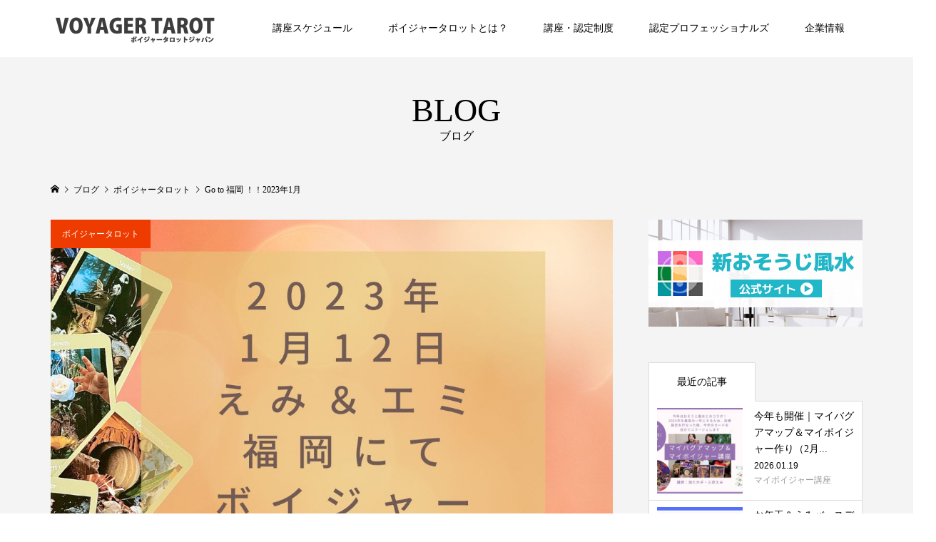

--- FILE ---
content_type: text/html; charset=UTF-8
request_url: https://voyagertarotjapan.com/birthday/
body_size: 13433
content:
<!DOCTYPE html>
<html lang="ja">
<head prefix="og: http://ogp.me/ns# fb: http://ogp.me/ns/fb#">
<meta charset="UTF-8">
<meta name="description" content="こんにちは、三好えみです。&amp;nbsp;&amp;nbsp;&amp;nbsp;&amp;nbsp;&amp;nbsp;◎来年のワクワク2023年、1月11日の誕生日は福岡で迎えます。">
<meta name="viewport" content="width=device-width">
<meta property="og:type" content="article" />
<meta property="og:url" content="https://voyagertarotjapan.com/birthday/">
<meta property="og:title" content="Go to 福岡 ！！2023年1月　" />
<meta property="og:description" content="こんにちは、三好えみです。&amp;nbsp;&amp;nbsp;&amp;nbsp;&amp;nbsp;&amp;nbsp;◎来年のワクワク2023年、1月11日の誕生日は福岡で迎えます。" />
<meta property="og:site_name" content="ボイジャータロットジャパン│VOYAGER TAROT JAPAN" />
<meta property="og:image" content='https://voyagertarotjapan.com/wp-content/uploads/2022/12/福岡-（正方形）.jpg'>
<meta property="og:image:secure_url" content="https://voyagertarotjapan.com/wp-content/uploads/2022/12/福岡-（正方形）.jpg" />
<meta property="og:image:width" content="1080" />
<meta property="og:image:height" content="1080" />
<meta property="fb:app_id" content="5504045362970421">
<meta name="twitter:card" content="summary" />
<meta name="twitter:title" content="Go to 福岡 ！！2023年1月　" />
<meta name="twitter:description" content="こんにちは、三好えみです。&amp;nbsp;&amp;nbsp;&amp;nbsp;&amp;nbsp;&amp;nbsp;◎来年のワクワク2023年、1月11日の誕生日は福岡で迎えます。" />
<meta name="twitter:image:src" content='https://voyagertarotjapan.com/wp-content/uploads/2022/12/福岡-（正方形）-300x300.jpg' />
<title>Go to 福岡 ！！2023年1月　 &#8211; ボイジャータロットジャパン│VOYAGER TAROT JAPAN</title>
<meta name='robots' content='max-image-preview:large' />
<link rel='dns-prefetch' href='//webfonts.xserver.jp' />
<link rel='dns-prefetch' href='//s.w.org' />
<link rel="alternate" type="application/rss+xml" title="ボイジャータロットジャパン│VOYAGER TAROT JAPAN &raquo; Go to 福岡 ！！2023年1月　 のコメントのフィード" href="https://voyagertarotjapan.com/birthday/feed/" />
<link rel='stylesheet' id='sbi_styles-css'  href='https://voyagertarotjapan.com/wp-content/plugins/instagram-feed/css/sbi-styles.min.css?ver=6.6.1' type='text/css' media='all' />
<link rel='stylesheet' id='wp-block-library-css'  href='https://voyagertarotjapan.com/wp-includes/css/dist/block-library/style.min.css?ver=5.8.12' type='text/css' media='all' />
<link rel='stylesheet' id='contact-form-7-css'  href='https://voyagertarotjapan.com/wp-content/plugins/contact-form-7/includes/css/styles.css?ver=5.3' type='text/css' media='all' />
<link rel='stylesheet' id='famous-style-css'  href='https://voyagertarotjapan.com/wp-content/themes/famous_tcd064/style.css?ver=1.4' type='text/css' media='all' />
<link rel='stylesheet' id='famous-slick-css'  href='https://voyagertarotjapan.com/wp-content/themes/famous_tcd064/css/slick.min.css?ver=5.8.12' type='text/css' media='all' />
<script type='text/javascript' src='https://voyagertarotjapan.com/wp-includes/js/jquery/jquery.min.js?ver=3.6.0' id='jquery-core-js'></script>
<script type='text/javascript' src='https://voyagertarotjapan.com/wp-includes/js/jquery/jquery-migrate.min.js?ver=3.3.2' id='jquery-migrate-js'></script>
<script type='text/javascript' src='//webfonts.xserver.jp/js/xserver.js?ver=1.2.4' id='typesquare_std-js'></script>
<link rel="https://api.w.org/" href="https://voyagertarotjapan.com/wp-json/" /><link rel="alternate" type="application/json" href="https://voyagertarotjapan.com/wp-json/wp/v2/posts/4028" /><link rel="EditURI" type="application/rsd+xml" title="RSD" href="https://voyagertarotjapan.com/xmlrpc.php?rsd" />
<link rel="wlwmanifest" type="application/wlwmanifest+xml" href="https://voyagertarotjapan.com/wp-includes/wlwmanifest.xml" /> 
<meta name="generator" content="WordPress 5.8.12" />
<link rel="canonical" href="https://voyagertarotjapan.com/birthday/" />
<link rel='shortlink' href='https://voyagertarotjapan.com/?p=4028' />
<link rel="alternate" type="application/json+oembed" href="https://voyagertarotjapan.com/wp-json/oembed/1.0/embed?url=https%3A%2F%2Fvoyagertarotjapan.com%2Fbirthday%2F" />
<link rel="alternate" type="text/xml+oembed" href="https://voyagertarotjapan.com/wp-json/oembed/1.0/embed?url=https%3A%2F%2Fvoyagertarotjapan.com%2Fbirthday%2F&#038;format=xml" />
<link rel="apple-touch-icon" sizes="180x180" href="/wp-content/uploads/fbrfg/apple-touch-icon.png">
<link rel="icon" type="image/png" sizes="32x32" href="/wp-content/uploads/fbrfg/favicon-32x32.png">
<link rel="icon" type="image/png" sizes="16x16" href="/wp-content/uploads/fbrfg/favicon-16x16.png">
<link rel="manifest" href="/wp-content/uploads/fbrfg/site.webmanifest">
<link rel="mask-icon" href="/wp-content/uploads/fbrfg/safari-pinned-tab.svg" color="#5bbad5">
<link rel="shortcut icon" href="/wp-content/uploads/fbrfg/favicon.ico">
<meta name="msapplication-TileColor" content="#da532c">
<meta name="msapplication-config" content="/wp-content/uploads/fbrfg/browserconfig.xml">
<meta name="theme-color" content="#ffffff"><!-- Analytics by WP Statistics v13.2.15 - https://wp-statistics.com/ -->
<style>
.p-button:hover, .p-category-item:hover, .p-entry-works__pager .p-pager__item a:hover, .c-comment__form-submit:hover, c-comment__password-protected, .c-pw__btn--register, .c-pw__btn { background-color: #000000; }
.c-comment__tab-item.is-active a, .c-comment__tab-item a:hover, .c-comment__tab-item.is-active p { background-color: #000000; border-color: #000000; }
.c-comment__tab-item.is-active a:after, .c-comment__tab-item.is-active p:after { border-top-color: #000000; }
.p-breadcrumb__item a:hover, .p-social-nav a:hover, .p-gallery-modal__button:hover, .p-modal-cta__close:hover, .p-index-archive__item-category:hover, .p-widget-categories .toggle-children:hover, .p-widget .searchform #searchsubmit:hover, .p-widget-search .p-widget-search__submit:hover, .slick-arrow:hover { color: #ee3c00; }
.p-button, .p-pagetop a, .p-category-item, .p-page-links > span, .p-pager__item .current, .p-page-links a:hover, .p-pager__item a:hover, .p-works-gallery__filter-item.is-active span, .slick-dots li.slick-active button, .slick-dots li:hover button { background-color: #ee3c00; }
.p-headline, .p-widget__title { border-color: #ee3c00; }
a:hover, .p-entry__body a:hover, .p-author__box a:hover, a:hover .p-article__title, .p-entry-nav a:hover, .p-works-gallery__filter-item:hover span, .p-entry__body .pb_simple_table a:hover { color: #999999; }
.p-pagetop a:hover { background-color: #999999; }
.p-entry__body a { color: #ee3c00; }
body, input, textarea { font-family: "Times New Roman", "游明朝", "Yu Mincho", "游明朝体", "YuMincho", "ヒラギノ明朝 Pro W3", "Hiragino Mincho Pro", "HiraMinProN-W3", "HGS明朝E", "ＭＳ Ｐ明朝", "MS PMincho", serif; }
.p-logo, .p-page-header__title, .p-entry-works__title, .p-modal-cta__catch, .p-header-content__catch, .p-header-content__desc, .p-cb__item-headline, .p-index-about__image-label {
font-family: "Times New Roman", "游明朝", "Yu Mincho", "游明朝体", "YuMincho", "ヒラギノ明朝 Pro W3", "Hiragino Mincho Pro", "HiraMinProN-W3", "HGS明朝E", "ＭＳ Ｐ明朝", "MS PMincho", serif;
font-weight: 500;
}
.c-load--type1 { border: 3px solid rgba(153, 153, 153, 0.2); border-top-color: #000000; }
.p-hover-effect--type1:hover img { -webkit-transform: scale(1.2) rotate(2deg); -moz-transform: scale(1.2) rotate(2deg); -ms-transform: scale(1.2) rotate(2deg); transform: scale(1.2) rotate(2deg); }
.p-hover-effect--type2 img { margin-left: -8px; }
.p-hover-effect--type2:hover img { margin-left: 8px; }
.p-hover-effect--type2:hover .p-hover-effect__image { background: #000000; }
.p-hover-effect--type2:hover img { opacity: 0.5 }
.p-hover-effect--type3:hover .p-hover-effect__image { background: #000000; }
.p-hover-effect--type3:hover img { opacity: 0.5; }
.p-entry__title { font-size: 30px; }
.p-entry__title, .p-article-post__title { color: #000000; }
.p-entry__body { font-size: 16px; }
.p-entry__body, .p-entry__body .pb_simple_table a { color: #000000; }
.p-entry-information__title { font-size: 30px; }
.p-entry-information__title, .p-article-information__title { color: #000000; }
.p-entry-information__body, .p-entry-information__body .pb_simple_table a { color: #000000; font-size: 16px; }
.p-entry-works__title { color: #000000; font-size: 40px; }
.p-entry-works__body { color: #000000; font-size: 14px; }
.p-gallery-modal__overlay { background: rgba(0, 0, 0, 0.5); }
.p-article-voice__title { color: #000000; font-size: 16px; }
.p-entry-voice__body { color: #000000; font-size: 14px; }
.l-header__bar { background: rgba(255, 255, 255, 1); }
body.l-header__fix .is-header-fixed .l-header__bar { background: rgba(255, 255, 255, 1); }
.p-header__logo--text { font-size: 30px; }
.p-footer__logo--text { font-size: 30px; }
.l-header a, .p-global-nav a { color: #000000; }
.p-global-nav .sub-menu { background-color: #000000; }
.p-global-nav .sub-menu a { color: #ffffff; }
.p-global-nav .sub-menu a:hover, .p-global-nav .sub-menu .current-menu-item > a { background-color: #ee3c00; color: #ffffff; }
.p-footer-info, .p-footer__logo--text a { color: #ffffff; }
.p-footer-info.has-bg-image::after { background-color: rgba(10,10,10, 0.3); }
.p-footer-info__desc { font-size: 14px; }
.p-footer-info .p-social-nav a { color: #000000; }
.p-footer-info .p-social-nav a:hover { color: #ee3c00; }
.p-footer-nav__container { background-color: #ffffff; }
.p-footer-nav, .p-footer-nav li a { color: #0a0a0a; }
.p-footer-nav li a:hover { color: #666666; }
.p-copyright { background-color: #ffffff; color: #848484; }
@media (min-width: 1200px) {
	.p-global-nav a:hover, .p-global-nav > li:hover > a, .p-global-nav > li.current-menu-item > a, .p-global-nav > li.is-active > a { color: #ee3c00; }
}
@media only screen and (max-width: 1199px) {
	.l-header__bar { background-color: rgba(255, 255, 255, 1); }
	.p-header__logo--text { font-size: 24px; }
	.p-global-nav { background-color: rgba(0,0,0, 1); }
	.p-global-nav a { color: #ffffff; }
	.p-global-nav a:hover, .p-global-nav .current-menu-item > a { background-color: rgba(238,60,0, 1); color: #ffffff; }
}
@media only screen and (max-width: 991px) {
	.p-footer__logo--text { font-size: 24px; }
	.p-footer-info__desc { font-size: 14px; }
	.p-entry__title { font-size: 18px; }
	.p-entry__body { font-size: 14px; }
	.p-entry-information__title { font-size: 18px; }
	.p-entry-information__body { font-size: 14px; }
	.p-entry-works__title { font-size: 34px; }
	.p-entry-works__body { font-size: 14px; }
	.p-article-voice__title { font-size: 16px; }
	.p-entry-voice__body { font-size: 14px; }
}
#cb_2 .l-inner {
width: 100% !important;
max-width: 95% !important;
}
#cb_3 .l-inner {
width: 1400px !important;
max-width: 95% !important;
}
#cb_4 .l-inner {
width: 100% !important;
max-width: 95% !important;
}

.p-page-header__image .p-page-header__overlay {
    min-height: 20%;
    width: 100%;
}
.p-page-header__image {
    margin-bottom: 10px;
}

.p-cb__item.has-bg {
    padding-bottom: 20px;
    padding-top: 20px;
}

/* --------------------------------------------------
   赤い左線＋薄ピンク背景の強調ボックス（例：注意・強調など）
-------------------------------------------------- */
.highlight-box {
  border-left: 5px solid #B31942 !important; /* 赤い左線 */
  background-color: #fdf2f2 !important;       /* 背景色：薄ピンク */
  padding: 16px !important;                  /* 内側の余白 */
  margin: 20px 0 !important;                 /* 上下の余白 */
  border-radius: 8px !important;             /* 角を丸く */
  font-size: 1.1em !important;               /* フォントを少し大きく */
  font-weight: bold !important;             /* 太文字にする */
}
/* --------------------------------------------------
   明るく破線の囲みボックス（メモ・補足・参考などに最適）
-------------------------------------------------- */
.box-border {
  border: 2px dashed #66b2ff;           /* 水色の破線枠 */
  background-color: #f0f8ff;            /* アリスブルー（ほのかな水色背景） */
  padding: 16px;                        /* 内側の余白 */
  margin: 20px 0;                       /* 上下の余白 */
  border-radius: 6px;                   /* 角を少し丸く */
  font-size: 1em;                       /* 通常の文字サイズ */
  font-weight: normal;                 /* 通常の太さ */
  line-height: 1.6;                     /* 行間をゆったりと */
}
/* --------------------------------------------------
   赤ボタン（リンクボタン用）
-------------------------------------------------- */
.custom-button {
  display: inline-block;                /* インライン表示でブロック扱い */
  background-color: #B31942;            /* 赤背景 */
  color: #ffffff !important;            /* テキストを白に強制 */
  padding: 10px 20px;                   /* 上下左右の余白 */
  text-decoration: none;                /* 下線を消す */
  border-radius: 4px;                   /* 丸みのある角 */
  font-weight: bold;                    /* 太文字で目立たせる */
  font-size: 1em;                       /* 標準サイズ */
  transition: background-color 0.3s;    /* ホバー時の色変化をなめらかに */
}

.custom-button:hover {
  background-color: #8e1534;            /* ホバー時に濃い赤に */
  color: #ffffff !important;            /* ホバー時も白文字を維持 */
}
/* --------------------------------------------------
   薄黄色マーカー風スタイル（控えめな強調に最適）
-------------------------------------------------- */
.highlight-yellow {
  background-color: #fff9b1 !important;   /* 明るい黄色（マーカーっぽく） */
  color: #6a0dad !important;              /* 濃いめの紫文字 */
  font-size: 1.05em !important;           /* ほんの少し大きめ */
  font-weight: bold !important;           /* 太字 */
  padding: 2px 4px !important;            /* 上下を狭く、左右に少し余白 */
  border-radius: 2px !important;          /* 角を軽く丸める */
  display: inline !important;             /* テキストの一部として表示 */
}</style>
<style type="text/css">

</style>
<!-- Global site tag (gtag.js) - Google Analytics -->
<script async src="https://www.googletagmanager.com/gtag/js?id=UA-190919953-1"></script>
<script>
  window.dataLayer = window.dataLayer || [];
  function gtag(){dataLayer.push(arguments);}
  gtag('js', new Date());

  gtag('config', 'UA-190919953-1');
</script>

</head>
<body class="post-template-default single single-post postid-4028 single-format-standard l-sidebar--type2 l-header--type2 l-header--type2--mobile l-header__fix l-header__fix--mobile">
<header id="js-header" class="l-header">
	<div class="l-header__bar p-header__bar">
		<div class="p-header__bar__inner l-inner">
			<div class="p-logo p-header__logo p-header__logo--retina">
				<a href="https://voyagertarotjapan.com/"><img src="https://voyagertarotjapan.com/wp-content/uploads/2020/10/logo-1.png" alt="ボイジャータロットジャパン│VOYAGER TAROT JAPAN" width="235"></a>
			</div>
			<div class="p-logo p-header__logo--mobile p-header__logo--retina">
				<a href="https://voyagertarotjapan.com/"><img src="https://voyagertarotjapan.com/wp-content/uploads/2020/10/logo-1.png" alt="ボイジャータロットジャパン│VOYAGER TAROT JAPAN" width="235"></a>
			</div>
			<a href="#" id="js-menu-button" class="p-menu-button c-menu-button"></a>
<nav class="p-global-nav__container"><ul id="js-global-nav" class="p-global-nav"><li id="menu-item-446" class="menu-item menu-item-type-post_type menu-item-object-page menu-item-446"><a href="https://voyagertarotjapan.com/schedule-2/">講座スケジュール<span></span></a></li>
<li id="menu-item-1029" class="menu-item menu-item-type-custom menu-item-object-custom menu-item-has-children menu-item-1029"><a href="#">ボイジャータロットとは？<span></span></a>
<ul class="sub-menu">
	<li id="menu-item-3473" class="menu-item menu-item-type-post_type menu-item-object-page menu-item-3473"><a href="https://voyagertarotjapan.com/concierge-service/">コンセルジュサービス<span></span></a></li>
	<li id="menu-item-55" class="menu-item menu-item-type-post_type menu-item-object-page menu-item-55"><a href="https://voyagertarotjapan.com/voyager-tarot/">ボイジャータロットの魅力<span></span></a></li>
	<li id="menu-item-619" class="menu-item menu-item-type-post_type menu-item-object-page menu-item-619"><a href="https://voyagertarotjapan.com/session/">個人セッション<span></span></a></li>
	<li id="menu-item-5330" class="menu-item menu-item-type-custom menu-item-object-custom menu-item-5330"><a href="https://ec.tsuku2.jp/shop/0000028353">オンラインショップ<span></span></a></li>
	<li id="menu-item-1027" class="menu-item menu-item-type-custom menu-item-object-custom menu-item-has-children menu-item-1027"><a href="#">お客様の声<span></span></a>
	<ul class="sub-menu">
		<li id="menu-item-509" class="menu-item menu-item-type-post_type menu-item-object-page menu-item-509"><a href="https://voyagertarotjapan.com/testinomials-1/">ビジネス個別相談60の感想<span></span></a></li>
		<li id="menu-item-508" class="menu-item menu-item-type-post_type menu-item-object-page menu-item-508"><a href="https://voyagertarotjapan.com/testimonials-2/">ビジネスプランニング講座の感想<span></span></a></li>
		<li id="menu-item-507" class="menu-item menu-item-type-post_type menu-item-object-page menu-item-507"><a href="https://voyagertarotjapan.com/testimonials-3/">継続セッション感想<span></span></a></li>
	</ul>
</li>
	<li id="menu-item-1026" class="menu-item menu-item-type-custom menu-item-object-custom menu-item-has-children menu-item-1026"><a href="#">無料メール講座<span></span></a>
	<ul class="sub-menu">
		<li id="menu-item-491" class="menu-item menu-item-type-post_type menu-item-object-page menu-item-491"><a href="https://voyagertarotjapan.com/melma1/">ボイジャータロットで毎日を楽しく変化を起こす方法<span></span></a></li>
		<li id="menu-item-499" class="menu-item menu-item-type-post_type menu-item-object-page menu-item-499"><a href="https://voyagertarotjapan.com/melma-2/">がんばらずに豊かさを引き寄せる方法<span></span></a></li>
		<li id="menu-item-498" class="menu-item menu-item-type-post_type menu-item-object-page menu-item-498"><a href="https://voyagertarotjapan.com/melma-3/">幸運を引き寄せる大そうじの方法<span></span></a></li>
	</ul>
</li>
</ul>
</li>
<li id="menu-item-1046" class="menu-item menu-item-type-custom menu-item-object-custom menu-item-has-children menu-item-1046"><a href="#">講座・認定制度<span></span></a>
<ul class="sub-menu">
	<li id="menu-item-1045" class="menu-item menu-item-type-post_type menu-item-object-page menu-item-1045"><a href="https://voyagertarotjapan.com/introduce/">各認定講座の紹介<span></span></a></li>
	<li id="menu-item-1044" class="menu-item menu-item-type-post_type menu-item-object-page menu-item-1044"><a href="https://voyagertarotjapan.com/price/">全体像と受講費<span></span></a></li>
	<li id="menu-item-174" class="menu-item menu-item-type-post_type menu-item-object-page menu-item-174"><a href="https://voyagertarotjapan.com/counselor/">カウンセラー<span></span></a></li>
	<li id="menu-item-364" class="menu-item menu-item-type-post_type menu-item-object-page menu-item-364"><a href="https://voyagertarotjapan.com/master-counselor/">マスターカウンセラー<span></span></a></li>
	<li id="menu-item-368" class="menu-item menu-item-type-post_type menu-item-object-page menu-item-368"><a href="https://voyagertarotjapan.com/teacher/">ティーチャー<span></span></a></li>
	<li id="menu-item-372" class="menu-item menu-item-type-post_type menu-item-object-page menu-item-372"><a href="https://voyagertarotjapan.com/master-teacher/">マスターティーチャー<span></span></a></li>
	<li id="menu-item-677" class="menu-item menu-item-type-post_type menu-item-object-page menu-item-677"><a href="https://voyagertarotjapan.com/business-planning/">ビジネスプランニング<span></span></a></li>
	<li id="menu-item-676" class="menu-item menu-item-type-post_type menu-item-object-page menu-item-676"><a href="https://voyagertarotjapan.com/business-coach/">ビジネスコーチ<span></span></a></li>
	<li id="menu-item-680" class="menu-item menu-item-type-post_type menu-item-object-page menu-item-680"><a href="https://voyagertarotjapan.com/aroma-voyager-therapist/">アロマボイジャーセラピスト<span></span></a></li>
	<li id="menu-item-679" class="menu-item menu-item-type-post_type menu-item-object-page menu-item-679"><a href="https://voyagertarotjapan.com/aroma-voyager-teacher/">アロマボイジャーティーチャー<span></span></a></li>
	<li id="menu-item-5332" class="menu-item menu-item-type-custom menu-item-object-custom menu-item-5332"><a href="https://osojifusui.com/">風水・空間マジック講座<span></span></a></li>
	<li id="menu-item-1882" class="menu-item menu-item-type-post_type menu-item-object-page menu-item-1882"><a href="https://voyagertarotjapan.com/lifedesign/">ライフデザイン講座（L講座）<span></span></a></li>
</ul>
</li>
<li id="menu-item-1058" class="menu-item menu-item-type-custom menu-item-object-custom menu-item-has-children menu-item-1058"><a href="#">認定プロフェッショナルズ<span></span></a>
<ul class="sub-menu">
	<li id="menu-item-1057" class="menu-item menu-item-type-post_type menu-item-object-page menu-item-1057"><a href="https://voyagertarotjapan.com/recommendation/">ピックアップ！<span></span></a></li>
	<li id="menu-item-470" class="menu-item menu-item-type-post_type menu-item-object-page menu-item-470"><a href="https://voyagertarotjapan.com/certified-professionals-level-1/">認定カウンセラー<span></span></a></li>
	<li id="menu-item-1652" class="menu-item menu-item-type-post_type menu-item-object-page menu-item-1652"><a href="https://voyagertarotjapan.com/certified-professionals-master-counselor/">認定マスターカウンセラー<span></span></a></li>
	<li id="menu-item-483" class="menu-item menu-item-type-post_type menu-item-object-page menu-item-483"><a href="https://voyagertarotjapan.com/certified-professionals-level-2/">認定ティーチャー<span></span></a></li>
	<li id="menu-item-482" class="menu-item menu-item-type-post_type menu-item-object-page menu-item-482"><a href="https://voyagertarotjapan.com/certified-professionals-level-3/">認定マスターティーチャー<span></span></a></li>
	<li id="menu-item-1867" class="menu-item menu-item-type-post_type menu-item-object-page menu-item-1867"><a href="https://voyagertarotjapan.com/master-coach/">認定ビジネスマスターコーチ<span></span></a></li>
	<li id="menu-item-2881" class="menu-item menu-item-type-post_type menu-item-object-page menu-item-2881"><a href="https://voyagertarotjapan.com/aroma-voyager-teacher-2/">認定アロマボイジャーティーチャー<span></span></a></li>
	<li id="menu-item-2864" class="menu-item menu-item-type-post_type menu-item-object-page menu-item-2864"><a href="https://voyagertarotjapan.com/aroma-voyager-master-teacher/">認定アロマボイジャーマスターティーチャー<span></span></a></li>
	<li id="menu-item-1268" class="menu-item menu-item-type-post_type menu-item-object-page menu-item-1268"><a href="https://voyagertarotjapan.com/login/">ログインページ<span></span></a></li>
</ul>
</li>
<li id="menu-item-1035" class="menu-item menu-item-type-custom menu-item-object-custom menu-item-has-children menu-item-1035"><a href="#">企業情報<span></span></a>
<ul class="sub-menu">
	<li id="menu-item-1037" class="menu-item menu-item-type-post_type menu-item-object-page menu-item-1037"><a href="https://voyagertarotjapan.com/vision/">ビジョン・コンセプト<span></span></a></li>
	<li id="menu-item-61" class="menu-item menu-item-type-post_type menu-item-object-page menu-item-61"><a href="https://voyagertarotjapan.com/profile/">代表・プロフィール<span></span></a></li>
	<li id="menu-item-1036" class="menu-item menu-item-type-post_type menu-item-object-page menu-item-1036"><a href="https://voyagertarotjapan.com/history/">業績<span></span></a></li>
	<li id="menu-item-62" class="menu-item menu-item-type-post_type menu-item-object-page menu-item-62"><a href="https://voyagertarotjapan.com/access/">アクセス<span></span></a></li>
	<li id="menu-item-51" class="menu-item menu-item-type-post_type menu-item-object-page menu-item-51"><a href="https://voyagertarotjapan.com/contact/">お問い合わせ<span></span></a></li>
</ul>
</li>
</ul></nav>		</div>
	</div>
</header>
<main class="l-main">
	<header id="js-page-header" class="p-page-header">
		<div class="p-page-header__inner l-inner">
			<h1 class="p-page-header__title">BLOG</h1>
			<p class="p-page-header__desc">ブログ</p>
		</div>
	</header>
	<div class="p-breadcrumb c-breadcrumb">
		<ul class="p-breadcrumb__inner c-breadcrumb__inner l-inner" itemscope itemtype="http://schema.org/BreadcrumbList">
			<li class="p-breadcrumb__item c-breadcrumb__item p-breadcrumb__item--home c-breadcrumb__item--home" itemprop="itemListElement" itemscope itemtype="http://schema.org/ListItem">
				<a href="https://voyagertarotjapan.com/" itemprop="item"><span itemprop="name">HOME</span></a>
				<meta itemprop="position" content="1" />
			</li>
			<li class="p-breadcrumb__item c-breadcrumb__item" itemprop="itemListElement" itemscope itemtype="http://schema.org/ListItem">
				<a href="https://voyagertarotjapan.com/%e3%83%96%e3%83%ad%e3%82%b0%e4%b8%80%e8%a6%a7/" itemprop="item">
					<span itemprop="name">ブログ</span>
				</a>
				<meta itemprop="position" content="2" />
			</li>
			<li class="p-breadcrumb__item c-breadcrumb__item" itemprop="itemListElement" itemscope itemtype="http://schema.org/ListItem">
				<a href="https://voyagertarotjapan.com/category/%e3%83%9c%e3%82%a4%e3%82%b8%e3%83%a3%e3%83%bc%e3%82%bf%e3%83%ad%e3%83%83%e3%83%88/" itemprop="item">
					<span itemprop="name">ボイジャータロット</span>
				</a>
				<meta itemprop="position" content="3" />
			</li>
			<li class="p-breadcrumb__item c-breadcrumb__item" itemprop="itemListElement" itemscope itemtype="http://schema.org/ListItem">
				<span itemprop="name">Go to 福岡 ！！2023年1月　</span>
				<meta itemprop="position" content="4" />
			</li>
		</ul>
	</div>
	<div class="l-inner l-2columns">
		<article class="p-entry l-primary">
			<div class="p-entry__thumbnail">
				<img width="1080" height="1080" src="https://voyagertarotjapan.com/wp-content/uploads/2022/12/福岡-（正方形）.jpg" class="attachment-size5 size-size5 wp-post-image" alt="" loading="lazy" />
				<div class="p-float-category"><a class="p-category-item" href="https://voyagertarotjapan.com/category/%e3%83%9c%e3%82%a4%e3%82%b8%e3%83%a3%e3%83%bc%e3%82%bf%e3%83%ad%e3%83%83%e3%83%88/">ボイジャータロット</a></div>
			</div>
			<div class="p-entry__date_title">
				<time class="p-entry__date p-article__date" datetime="2022-12-25T08:53:51+09:00"><span class="p-article__date-day">25</span><span class="p-article__date-month">Dec</span><span class="p-article__date-year">2022</span></time>
				<h1 class="p-entry__title">Go to 福岡 ！！2023年1月　</h1>
			</div>
			<div class="p-entry__inner">
				<div class="p-entry__body">
<p>こんにちは、三好えみです。</p>
<p><img loading="lazy" class="alignleft wp-image-3578" src="https://voyagertarotjapan.com/wp-content/uploads/2022/10/3-2-300x300.png" alt="" width="240" height="240" /></p>
<p>&nbsp;</p>
<p>&nbsp;</p>
<p>&nbsp;</p>
<p>&nbsp;</p>
<p>&nbsp;</p>
<p>◎来年のワクワク</p>
<p>2023年、1月11日の誕生日は福岡で迎えます。</p>
<p>毎年誕生日はどこかでみんなにお祝いしてもらっているので、</p>
<p>今年も誰か招いてくれないかなあ、と</p>
<p>福岡の方に打診してみました。</p>
<p>おお！</p>
<p>「ぜひ福岡に来てください」</p>
<p>「誕生日のお祝いしましょう」</p>
<p>ですって！！</p>
<p>ありがとう、Mさん！！</p>
<p>&nbsp;</p>
<p>11日は観光させてもらい、</p>
<p>夜はえみバースデー夕食会</p>
<p>わあい！！</p>
<p>12日はお仕事デイで</p>
<p>３日目はまた遊んでから帰ってきます</p>
<p>&nbsp;</p>
<p>一緒に行くサワエミちゃんの呟きが面白かった。</p>
<p>「えみさんていつもこうやって遊びながら仕事してるんですね！」</p>
<p>はい、その通り。</p>
<p>起業して14年が経ちやっと！</p>
<p>自由に遊びながら仕事ができるようになりました。</p>
<p>&nbsp;</p>
<p>一緒に遊んでご縁が深まったら仕事がますます楽しくなって、</p>
<p>喜びの雪だるまができるってわけ。</p>
<p>あ、でも、お仕事も少しはしますよ！笑</p>
<p>証拠を見せます！！</p>
<p>＝＝＝＝＝＝＝</p>
<p><span style="font-size: 18pt; color: #ff0000; background-color: #ffff00;">「えみ＆エミのワクワクボイジャー体験会」</span></p>
<p><img loading="lazy" class="alignleft wp-image-4043" src="https://voyagertarotjapan.com/wp-content/uploads/2022/12/317703592_464446982438486_3541725249527653250_n.jpg" alt="" width="303" height="303" /></p>
<p>&nbsp;</p>
<p>&nbsp;</p>
<p>&nbsp;</p>
<p>&nbsp;</p>
<p>&nbsp;</p>
<p>&nbsp;</p>
<p>日時： 2023年1月12日　10:00-12:00</p>
<p>会場：《VILLENT JOY博多》</p>
<p>福岡県福岡市博多区博多駅前2-11-22<br />
ライオンズマンションＪＯＹ博多【７０２号室】<br />
JR 博多駅 徒歩6分</p>
<p>料金：福岡初開催特価　2500円（税込）</p>
<p>講師：三好えみ&amp;サワエミ</p>
<p>参加できる方：どなたでも！</p>
<p>持ち物：特になし</p>
<p>ボイジャーカード、<br />
「８５３の魔法」をお持ちの方はご持参ください</p>
<p>チケットはこちら<br />
<a href="https://ticket.tsuku2.jp/events-detail/05221932001020">https://ticket.tsuku2.jp/events-detail/05221932001020</a></p>
<p>&nbsp;</p>
<p>&nbsp;</p>
<p><span style="background-color: #ffff00; color: #ff0000; font-size: 18pt;">「人生を変える！自分解放レッスン 」</span></p>
<p><img loading="lazy" class="alignleft wp-image-4044" src="https://voyagertarotjapan.com/wp-content/uploads/2022/12/317926710_1198893820784934_400887538820096576_n-300x300.jpg" alt="" width="300" height="300" /></p>
<p>&nbsp;</p>
<p>&nbsp;</p>
<p>&nbsp;</p>
<p>&nbsp;</p>
<p>&nbsp;</p>
<p>&nbsp;</p>
<p>＊日時：2023年1月12日　13:30~16:30</p>
<p>＊講師：三好えみ＆サワエミ</p>
<p>＊会場：《VILLENT JOY博多》<br />
福岡県福岡市博多区博多駅前2-11-22<br />
JR 博多駅 徒歩6分</p>
<p>＊料金：17600円（税込）</p>
<p>→アロマスプレーのお土産つき！</p>
<p>＊定員　　12名</p>
<p>●チケットはこちら<br />
<a href="https://ticket.tsuku2.jp/events-detail/01322822675200">https://ticket.tsuku2.jp/events-detail/01322822675200</a></p>
<p>&nbsp;</p>
<p>PS</p>
<p>1月11日、</p>
<p>えみ誕生日を祝ってやってもいいよ〜という方、</p>
<p>メッセージくださ〜い。</p>
<p><a href="mailto:info@emymiyoshi.com">info@emymiyoshi.com</a></p>
<p>&nbsp;</p>
<p>&nbsp;</p>
				</div>
				<ul class="p-entry__share c-share u-clearfix c-share--lg c-share--color">
					<li class="c-share__btn c-share__btn--twitter">
						<a href="http://twitter.com/share?text=Go+to+%E7%A6%8F%E5%B2%A1+%EF%BC%81%EF%BC%812023%E5%B9%B41%E6%9C%88%E3%80%80&url=https%3A%2F%2Fvoyagertarotjapan.com%2Fbirthday%2F&via=&tw_p=tweetbutton&related=" onclick="javascript:window.open(this.href, '', 'menubar=no,toolbar=no,resizable=yes,scrollbars=yes,height=400,width=600');return false;">
							<i class="c-share__icn c-share__icn--twitter"></i>
							<span class="c-share__title">Tweet</span>
						</a>
					</li>
					<li class="c-share__btn c-share__btn--facebook">
						<a href="//www.facebook.com/sharer/sharer.php?u=https://voyagertarotjapan.com/birthday/&amp;t=Go+to+%E7%A6%8F%E5%B2%A1+%EF%BC%81%EF%BC%812023%E5%B9%B41%E6%9C%88%E3%80%80" rel="nofollow" target="_blank">
							<i class="c-share__icn c-share__icn--facebook"></i>
							<span class="c-share__title">Share</span>
						</a>
					</li>
					<li class="c-share__btn c-share__btn--pinterest">
						<a href="https://www.pinterest.com/pin/create/button/?url=https%3A%2F%2Fvoyagertarotjapan.com%2Fbirthday%2F&media=https://voyagertarotjapan.com/wp-content/uploads/2022/12/福岡-（正方形）.jpg&description=Go+to+%E7%A6%8F%E5%B2%A1+%EF%BC%81%EF%BC%812023%E5%B9%B41%E6%9C%88%E3%80%80" rel="nofollow" target="_blank">
							<i class="c-share__icn c-share__icn--pinterest"></i>
							<span class="c-share__title">Pin it</span>
						</a>
					</li>
				</ul>
				<ul class="p-entry__meta c-meta-box u-clearfix">
					<li class="c-meta-box__item c-meta-box__item--category"><a href="https://voyagertarotjapan.com/category/%e3%83%9c%e3%82%a4%e3%82%b8%e3%83%a3%e3%83%bc%e3%82%bf%e3%83%ad%e3%83%83%e3%83%88/" rel="category tag">ボイジャータロット</a></li>					<li class="c-meta-box__item c-meta-box__item--tag"><a href="https://voyagertarotjapan.com/tag/%e3%83%9c%e3%82%a4%e3%82%b8%e3%83%a3%e3%83%bc%e3%82%bf%e3%83%ad%e3%83%83%e3%83%88/" rel="tag">ボイジャータロット</a>, <a href="https://voyagertarotjapan.com/tag/%e4%b8%89%e5%a5%bd%e3%81%88%e3%81%bf/" rel="tag">三好えみ</a>, <a href="https://voyagertarotjapan.com/tag/%e4%b8%89%e5%a5%bd%e3%81%88%e3%81%bf%e8%aa%95%e7%94%9f%e6%97%a5/" rel="tag">三好えみ誕生日</a>, <a href="https://voyagertarotjapan.com/tag/%e7%a6%8f%e5%b2%a1/" rel="tag">福岡</a></li>									</ul>
			</div>
			<ul class="p-entry__nav c-entry-nav">
				<li class="c-entry-nav__item c-entry-nav__item--prev"><a href="https://voyagertarotjapan.com/osouzi4/" data-prev="前の記事"><span class="u-hidden-sm">家族が片付けに協力してくれません・・・</span></a></li>
				<li class="c-entry-nav__item c-entry-nav__item--next"><a href="https://voyagertarotjapan.com/holidaynotice/" data-next="次の記事"><span class="u-hidden-sm">年末年始の配送について</span></a></li>
			</ul>
			<section class="p-entry__related">
				<h2 class="p-headline">関連記事一覧</h2>
				<div class="p-entry__related-items">
					<article class="p-entry__related-item">
						<a class="p-hover-effect--type1" href="https://voyagertarotjapan.com/thanks-vtj17/">
							<div class="p-entry__related-item__thumbnail p-hover-effect__image js-object-fit-cover">
								<img width="550" height="380" src="https://voyagertarotjapan.com/wp-content/uploads/2025/07/17周年感謝-550x380.jpg" class="attachment-size2 size-size2 wp-post-image" alt="" loading="lazy" />
							</div>
							<h3 class="p-entry__related-item__title p-article__title">おかげさまで17周年、感謝を込めて、周年販売を開催します</h3>
						</a>
					</article>
					<article class="p-entry__related-item">
						<a class="p-hover-effect--type1" href="https://voyagertarotjapan.com/sinnnenn/">
							<div class="p-entry__related-item__thumbnail p-hover-effect__image js-object-fit-cover">
								<img width="550" height="380" src="https://voyagertarotjapan.com/wp-content/uploads/2022/09/Emy202208-550x380.jpg" class="attachment-size2 size-size2 wp-post-image" alt="" loading="lazy" />
							</div>
							<h3 class="p-entry__related-item__title p-article__title">あけましておめでとうございます</h3>
						</a>
					</article>
					<article class="p-entry__related-item">
						<a class="p-hover-effect--type1" href="https://voyagertarotjapan.com/aroma-voyager-2/">
							<div class="p-entry__related-item__thumbnail p-hover-effect__image js-object-fit-cover">
								<img width="550" height="380" src="https://voyagertarotjapan.com/wp-content/uploads/2022/09/Emy202208-550x380.jpg" class="attachment-size2 size-size2 wp-post-image" alt="" loading="lazy" />
							</div>
							<h3 class="p-entry__related-item__title p-article__title">執筆、順調です</h3>
						</a>
					</article>
					<article class="p-entry__related-item">
						<a class="p-hover-effect--type1" href="https://voyagertarotjapan.com/james/">
							<div class="p-entry__related-item__thumbnail p-hover-effect__image js-object-fit-cover">
								<img width="550" height="380" src="https://voyagertarotjapan.com/wp-content/uploads/2022/08/LOve四角-550x380.jpg" class="attachment-size2 size-size2 wp-post-image" alt="" loading="lazy" />
							</div>
							<h3 class="p-entry__related-item__title p-article__title">暴漢に襲われ大怪我。ジェームズにLoveを！</h3>
						</a>
					</article>
					<article class="p-entry__related-item">
						<a class="p-hover-effect--type1" href="https://voyagertarotjapan.com/emyakai/">
							<div class="p-entry__related-item__thumbnail p-hover-effect__image js-object-fit-cover">
								<img width="550" height="380" src="https://voyagertarotjapan.com/wp-content/uploads/2024/05/お悩み相談室5月8日-550x380.jpg" class="attachment-size2 size-size2 wp-post-image" alt="" loading="lazy" />
							</div>
							<h3 class="p-entry__related-item__title p-article__title">あなたのお悩み、軽くします</h3>
						</a>
					</article>
					<article class="p-entry__related-item">
						<a class="p-hover-effect--type1" href="https://voyagertarotjapan.com/%e3%81%97/">
							<div class="p-entry__related-item__thumbnail p-hover-effect__image js-object-fit-cover">
								<img width="196" height="244" src="https://voyagertarotjapan.com/wp-content/uploads/2022/08/0109D795-E014-4547-8EC6-D980571F9ECF.jpeg" class="attachment-size2 size-size2 wp-post-image" alt="" loading="lazy" />
							</div>
							<h3 class="p-entry__related-item__title p-article__title">ジェームズに愛を！</h3>
						</a>
					</article>
				</div>
			</section>
		</article>
		<aside class="p-sidebar l-secondary">
<div class="widget_text p-widget p-widget-sidebar widget_custom_html" id="custom_html-5">
<div class="textwidget custom-html-widget"><a href="https://osojifusui.com/" target="_blank" rel="noopener"><img class="alignnone size-full wp-image-1205" src="https://voyagertarotjapan.com/wp-content/uploads/2023/05/osouji.jpg" alt="" width="300" height="80" /></a></div></div>
<div class="p-widget p-widget-sidebar styled_post_list_tab_widget" id="styled_post_list_tab_widget-3">
<input type="radio" id="styled_post_list_tab_widget-3-tab--1" name="styled_post_list_tab_widget-3-tab" class="tab-radio tab-radio--1" checked="checked">
<ul class="styled_post_list_tabs">
<li class="tab-label--1"><label for="styled_post_list_tab_widget-3-tab--1">最近の記事</label></li>
</ul>
<ul class="styled_post_list_tab-content styled_post_list_tab-content--1 p-widget-list">
	<li class="p-widget-list__item">
		<a class="p-hover-effect--type1 u-clearfix" href="https://voyagertarotjapan.com/mybaguamyvoyager-2/">
			<div class="p-widget-list__item-thumbnail p-hover-effect__image"><img width="300" height="300" src="https://voyagertarotjapan.com/wp-content/uploads/2026/01/マイバグアマップ＆マイボイジャー講座-300x300.jpg" class="attachment-size1 size-size1 wp-post-image" alt="" loading="lazy" /></div>
			<div class="p-widget-list__item-info">
				<h3 class="p-widget-list__item-title p-article-post__title p-article__title">今年も開催｜マイバグアマップ＆マイボイジャー作り（2月...</h3>
				<p class="p-widget-list__item-meta"><time class="p-widget-list__item-date p-article__date" datetime="2026-01-19">2026.01.19</time><span class="p-widget-list__item-category p-article__category">マイボイジャー講座</span></p>
			</div>
		</a>
	</li>
	<li class="p-widget-list__item">
		<a class="p-hover-effect--type1 u-clearfix" href="https://voyagertarotjapan.com/sale-2/">
			<div class="p-widget-list__item-thumbnail p-hover-effect__image"><img width="300" height="300" src="https://voyagertarotjapan.com/wp-content/uploads/2025/12/ボイジャータロット-300x300.jpg" class="attachment-size1 size-size1 wp-post-image" alt="" loading="lazy" /></div>
			<div class="p-widget-list__item-info">
				<h3 class="p-widget-list__item-title p-article-post__title p-article__title">お年玉＆えみバースデーセール　1月15日まで開催！</h3>
				<p class="p-widget-list__item-meta"><time class="p-widget-list__item-date p-article__date" datetime="2026-01-12">2026.01.12</time><span class="p-widget-list__item-category p-article__category">お知らせ</span></p>
			</div>
		</a>
	</li>
	<li class="p-widget-list__item">
		<a class="p-hover-effect--type1 u-clearfix" href="https://voyagertarotjapan.com/2025emy/">
			<div class="p-widget-list__item-thumbnail p-hover-effect__image"><img width="300" height="300" src="https://voyagertarotjapan.com/wp-content/uploads/2025/12/2025の感謝-300x300.jpg" class="attachment-size1 size-size1 wp-post-image" alt="" loading="lazy" /></div>
			<div class="p-widget-list__item-info">
				<h3 class="p-widget-list__item-title p-article-post__title p-article__title">今年もありがとう。心が歌った一年の振り返りと、来年の...</h3>
				<p class="p-widget-list__item-meta"><time class="p-widget-list__item-date p-article__date" datetime="2025-12-31">2025.12.31</time><span class="p-widget-list__item-category p-article__category">ご挨拶</span></p>
			</div>
		</a>
	</li>
	<li class="p-widget-list__item">
		<a class="p-hover-effect--type1 u-clearfix" href="https://voyagertarotjapan.com/crystal/">
			<div class="p-widget-list__item-thumbnail p-hover-effect__image"><img width="245" height="245" src="https://voyagertarotjapan.com/wp-content/uploads/2022/07/emy.jpg" class="attachment-size1 size-size1 wp-post-image" alt="" loading="lazy" /></div>
			<div class="p-widget-list__item-info">
				<h3 class="p-widget-list__item-title p-article-post__title p-article__title">クリスタルがあなたのもとに行きたがっています</h3>
				<p class="p-widget-list__item-meta"><time class="p-widget-list__item-date p-article__date" datetime="2025-12-22">2025.12.22</time><span class="p-widget-list__item-category p-article__category">お知らせ</span></p>
			</div>
		</a>
	</li>
	<li class="p-widget-list__item">
		<a class="p-hover-effect--type1 u-clearfix" href="https://voyagertarotjapan.com/emyclass/">
			<div class="p-widget-list__item-thumbnail p-hover-effect__image"><img width="300" height="300" src="https://voyagertarotjapan.com/wp-content/uploads/2025/12/ボイジャータロット-300x300.jpg" class="attachment-size1 size-size1 wp-post-image" alt="" loading="lazy" /></div>
			<div class="p-widget-list__item-info">
				<h3 class="p-widget-list__item-title p-article-post__title p-article__title">12/19オンライン・ボイジャー勉強会</h3>
				<p class="p-widget-list__item-meta"><time class="p-widget-list__item-date p-article__date" datetime="2025-12-05">2025.12.05</time><span class="p-widget-list__item-category p-article__category">ボイジャータロット</span></p>
			</div>
		</a>
	</li>
</ul>
</div>
<div class="p-widget p-widget-sidebar tcdw_category_list_widget" id="tcdw_category_list_widget-3">
<ul class="p-widget-categories">
	<li class="cat-item cat-item-98"><a href="https://voyagertarotjapan.com/category/853%e3%81%ae%e9%ad%94%e6%b3%95/">853の魔法</a>
</li>
	<li class="cat-item cat-item-76"><a href="https://voyagertarotjapan.com/category/fortune10/">Fortune10</a>
</li>
	<li class="cat-item cat-item-40"><a href="https://voyagertarotjapan.com/category/funfunvoyager/">FunFunVoyager</a>
</li>
	<li class="cat-item cat-item-114"><a href="https://voyagertarotjapan.com/category/f%e8%ac%9b%e5%ba%a7/">F講座</a>
</li>
	<li class="cat-item cat-item-212"><a href="https://voyagertarotjapan.com/category/go%e7%a6%8f%e5%b2%a1/">Go!福岡</a>
</li>
	<li class="cat-item cat-item-84"><a href="https://voyagertarotjapan.com/category/%e3%80%8c853%e3%81%ae%e9%ad%94%e6%b3%95%e3%80%8d24%e6%99%82%e9%96%93%e3%82%bb%e3%83%bc%e3%83%ab/">「853の魔法」24時間セール</a>
</li>
	<li class="cat-item cat-item-48"><a href="https://voyagertarotjapan.com/category/%e3%80%90%e7%84%a1%e6%96%99%ef%bc%81%e3%80%91%e5%85%a5%e9%96%80%e5%8b%95%e7%94%bb%e3%81%ae%e3%81%94%e6%a1%88%e5%86%85/">【無料！】入門動画のご案内</a>
</li>
	<li class="cat-item cat-item-413"><a href="https://voyagertarotjapan.com/category/%e3%81%88%e3%81%bf%e4%ba%ac%e9%83%bd%e3%81%b8%ef%bc%81/">えみ京都へ！</a>
</li>
	<li class="cat-item cat-item-228"><a href="https://voyagertarotjapan.com/category/%e3%81%8a%e3%81%99%e3%81%99%e3%82%81%e3%81%ae%e6%9c%ac/">おすすめの本</a>
</li>
	<li class="cat-item cat-item-55"><a href="https://voyagertarotjapan.com/category/%e3%81%8a%e3%81%9d%e3%81%86%e3%81%98%e9%a2%a8%e6%b0%b4/">おそうじ風水</a>
</li>
	<li class="cat-item cat-item-56"><a href="https://voyagertarotjapan.com/category/%e3%81%8a%e7%9f%a5%e3%82%89%e3%81%9b/">お知らせ</a>
</li>
	<li class="cat-item cat-item-395"><a href="https://voyagertarotjapan.com/category/%e3%81%8a%e7%a5%9d%e3%81%84%e4%bc%9a/">お祝い会</a>
</li>
	<li class="cat-item cat-item-420"><a href="https://voyagertarotjapan.com/category/%e3%81%94%e6%8c%a8%e6%8b%b6/">ご挨拶</a>
</li>
	<li class="cat-item cat-item-7"><a href="https://voyagertarotjapan.com/category/%e3%81%94%e6%a1%88%e5%86%85/">ご案内</a>
</li>
	<li class="cat-item cat-item-268"><a href="https://voyagertarotjapan.com/category/%e3%82%a2%e3%83%ad%e3%83%9e%e3%83%9c%e3%82%a4%e3%82%b8%e3%83%a3%e3%83%bc/">アロマボイジャー</a>
</li>
	<li class="cat-item cat-item-219"><a href="https://voyagertarotjapan.com/category/%e3%82%a4%e3%83%b3%e3%82%b9%e3%82%bf/">インスタ</a>
</li>
	<li class="cat-item cat-item-363"><a href="https://voyagertarotjapan.com/category/%e3%82%a4%e3%83%b3%e3%83%8a%e3%83%bc%e3%83%81%e3%83%a3%e3%82%a4%e3%83%ab%e3%83%89/">インナーチャイルド</a>
</li>
	<li class="cat-item cat-item-109"><a href="https://voyagertarotjapan.com/category/%e3%82%ab%e3%82%a6%e3%83%b3%e3%82%bb%e3%83%a9%e3%83%bc%e8%aa%8d%e5%ae%9a%e8%ac%9b%e5%ba%a7/">カウンセラー認定講座</a>
</li>
	<li class="cat-item cat-item-13"><a href="https://voyagertarotjapan.com/category/%e3%82%ab%e3%83%bc%e3%83%89%e3%81%ae%e4%bd%bf%e3%81%84%e6%96%b9/">カードの使い方</a>
</li>
	<li class="cat-item cat-item-271"><a href="https://voyagertarotjapan.com/category/%e3%82%af%e3%83%aa%e3%82%b9%e3%82%bf%e3%83%ab%e3%83%9c%e3%82%a6%e3%83%ab/">クリスタルボウル</a>
</li>
	<li class="cat-item cat-item-157"><a href="https://voyagertarotjapan.com/category/%e3%82%b3%e3%83%b3%e3%82%b7%e3%82%a7%e3%83%ab%e3%82%b8%e3%83%a5%e3%82%b5%e3%83%bc%e3%83%93%e3%82%b9/">コンシェルジュサービス</a>
</li>
	<li class="cat-item cat-item-78"><a href="https://voyagertarotjapan.com/category/%e3%82%b3%e3%83%bc%e3%83%81%e3%83%b3%e3%82%b0%e5%8b%89%e5%bc%b7%e4%bc%9a%e9%8c%b2%e7%94%bb/">コーチング勉強会録画</a>
</li>
	<li class="cat-item cat-item-344"><a href="https://voyagertarotjapan.com/category/%e3%82%bb%e3%83%bc%e3%83%ab%e6%83%85%e5%a0%b1/">セール情報</a>
</li>
	<li class="cat-item cat-item-327"><a href="https://voyagertarotjapan.com/category/%e3%83%81%e3%83%a3%e3%83%aa%e3%83%86%e3%82%a3%e3%82%a4%e3%83%99%e3%83%b3%e3%83%88/">チャリティイベント</a>
</li>
	<li class="cat-item cat-item-67"><a href="https://voyagertarotjapan.com/category/%e3%83%88%e3%83%bc%e3%82%af%e3%83%a9%e3%82%a4%e3%83%96/">トークライブ</a>
</li>
	<li class="cat-item cat-item-345"><a href="https://voyagertarotjapan.com/category/%e3%83%8f%e3%83%83%e3%83%94%e3%83%bc%e8%ac%9b%e5%ba%a7/">ハッピー講座</a>
</li>
	<li class="cat-item cat-item-314"><a href="https://voyagertarotjapan.com/category/%e3%83%93%e3%83%a5%e3%83%bc%e3%83%86%e3%82%a3%e3%81%a3%e3%82%a6%e3%82%a7%e3%82%a4%e3%83%96%e3%83%95%e3%82%a7%e3%82%b9/">ビューティっウェイブフェス</a>
</li>
	<li class="cat-item cat-item-124"><a href="https://voyagertarotjapan.com/category/%e3%83%9c%e3%82%a4%e3%82%b8%e3%83%a3%e3%83%bc%e3%82%ab%e3%83%bc%e3%83%89%e3%81%ae%e4%bd%bf%e3%81%84%e6%96%b9/">ボイジャーカードの使い方</a>
</li>
	<li class="cat-item cat-item-401"><a href="https://voyagertarotjapan.com/category/%e3%83%9c%e3%82%a4%e3%82%b8%e3%83%a3%e3%83%bc%e3%82%b3%e3%83%bc%e3%83%81%e3%83%b3%e3%82%b0/">ボイジャーコーチング</a>
</li>
	<li class="cat-item cat-item-120"><a href="https://voyagertarotjapan.com/category/%e3%83%9c%e3%82%a4%e3%82%b8%e3%83%a3%e3%83%bc%e3%82%bf%e3%83%ad%e3%83%83%e3%83%88/">ボイジャータロット</a>
</li>
	<li class="cat-item cat-item-44"><a href="https://voyagertarotjapan.com/category/%e3%83%9c%e3%82%a4%e3%82%b8%e3%83%a3%e3%83%bc%e3%83%93%e3%82%b8%e3%83%8d%e3%82%b9%e3%82%b3%e3%83%bc%e3%83%81%e3%83%b3%e3%82%b0/">ボイジャービジネスコーチング</a>
</li>
	<li class="cat-item cat-item-46"><a href="https://voyagertarotjapan.com/category/%e3%83%9c%e3%82%a4%e3%82%b8%e3%83%a3%e3%83%bc%e3%83%95%e3%82%a7%e3%82%b9%e3%83%86%e3%82%a3%e3%83%90%e3%83%ab/">ボイジャーフェスティバル</a>
</li>
	<li class="cat-item cat-item-393"><a href="https://voyagertarotjapan.com/category/%e3%83%9c%e3%82%a4%e3%82%b8%e3%83%a3%e3%83%bc%e6%9c%aa%e6%9d%a5%e5%89%b5%e9%80%a0%e3%82%b8%e3%83%a3%e3%83%bc%e3%83%8b%e3%83%bc/">ボイジャー未来創造ジャーニー</a>
</li>
	<li class="cat-item cat-item-358"><a href="https://voyagertarotjapan.com/category/%e3%83%9e%e3%82%a4%e3%83%9c%e3%82%a4%e3%82%b8%e3%83%a3%e3%83%bc%e8%ac%9b%e5%ba%a7/">マイボイジャー講座</a>
</li>
	<li class="cat-item cat-item-207"><a href="https://voyagertarotjapan.com/category/%e3%83%9e%e3%82%b9%e3%82%bf%e3%83%bc%e3%82%ab%e3%82%a6%e3%83%b3%e3%82%bb%e3%83%a9%e3%83%bc%e8%aa%8d%e5%ae%9a%e8%ac%9b%e5%ba%a7/">マスターカウンセラー認定講座</a>
</li>
	<li class="cat-item cat-item-107"><a href="https://voyagertarotjapan.com/category/%e3%83%a9%e3%82%a4%e3%83%86%e3%82%a3%e3%83%b3%e3%82%b0%e8%ac%9b%e5%ba%a7/">ライティング講座</a>
</li>
	<li class="cat-item cat-item-39"><a href="https://voyagertarotjapan.com/category/%e3%83%aa%e3%83%88%e3%83%aa%e3%83%bc%e3%83%88/">リトリート</a>
</li>
	<li class="cat-item cat-item-264"><a href="https://voyagertarotjapan.com/category/%e3%83%aa%e3%83%bc%e3%83%87%e3%82%a3%e3%83%b3%e3%82%b0/">リーディング</a>
</li>
	<li class="cat-item cat-item-411"><a href="https://voyagertarotjapan.com/category/%e4%ba%ac%e9%83%bd/">京都</a>
</li>
	<li class="cat-item cat-item-201"><a href="https://voyagertarotjapan.com/category/%e4%bb%b2%e9%96%93%e3%82%92%e7%b4%b9%e4%bb%8b/">仲間を紹介</a>
</li>
	<li class="cat-item cat-item-4"><a href="https://voyagertarotjapan.com/category/%e4%bd%93%e9%a8%93%e4%bc%9a/">体験会</a>
</li>
	<li class="cat-item cat-item-321"><a href="https://voyagertarotjapan.com/category/%e5%85%ac%e5%bc%8f%e3%83%a9%e3%82%a4%e3%83%b3/">公式ライン</a>
</li>
	<li class="cat-item cat-item-23"><a href="https://voyagertarotjapan.com/category/%e5%8b%89%e5%bc%b7%e4%bc%9a/">勉強会</a>
</li>
	<li class="cat-item cat-item-50"><a href="https://voyagertarotjapan.com/category/%e5%8b%95%e7%94%bb/">動画</a>
</li>
	<li class="cat-item cat-item-334"><a href="https://voyagertarotjapan.com/category/%e5%9c%b0%e7%90%83%e3%81%ab%e3%82%84%e3%81%95%e3%81%97%e3%81%84%e6%b4%97%e5%89%a4/">地球にやさしい洗剤</a>
</li>
	<li class="cat-item cat-item-110"><a href="https://voyagertarotjapan.com/category/%e6%84%9f%e8%ac%9d%e3%82%a4%e3%83%99%e3%83%b3%e3%83%88/">感謝イベント</a>
</li>
	<li class="cat-item cat-item-375"><a href="https://voyagertarotjapan.com/category/%e6%8a%97%e9%85%b8%e5%8c%96%e7%94%9f%e6%b4%bb/">抗酸化生活</a>
</li>
	<li class="cat-item cat-item-37"><a href="https://voyagertarotjapan.com/category/%e6%95%b0%e7%a7%98%e8%a1%93%e5%ae%8c%e5%85%a8%e3%83%9e%e3%82%b9%e3%82%bf%e3%83%bc%e8%ac%9b%e5%ba%a7/">数秘術完全マスター講座</a>
</li>
	<li class="cat-item cat-item-96"><a href="https://voyagertarotjapan.com/category/%e6%95%b0%e7%a7%98%e8%ac%9b%e5%ba%a7/">数秘講座</a>
</li>
	<li class="cat-item cat-item-1"><a href="https://voyagertarotjapan.com/category/%e6%9c%aa%e5%88%86%e9%a1%9e/">未分類</a>
</li>
	<li class="cat-item cat-item-389"><a href="https://voyagertarotjapan.com/category/%e6%9c%aa%e6%9d%a5%e5%89%b5%e9%80%a0%e3%82%b8%e3%83%a3%e3%83%bc%e3%83%8b%e3%83%bc/">未来創造ジャーニー</a>
</li>
	<li class="cat-item cat-item-326"><a href="https://voyagertarotjapan.com/category/%e6%b4%bb%e5%8b%95%e5%a0%b1%e5%91%8a/">活動報告</a>
</li>
	<li class="cat-item cat-item-270"><a href="https://voyagertarotjapan.com/category/%e7%84%a1%e6%96%99%e3%83%9c%e3%82%a4%e3%82%b8%e3%83%a3%e3%83%bc%e5%85%a5%e9%96%80%e3%82%a4%e3%83%99%e3%83%b3%e3%83%88/">無料ボイジャー入門イベント</a>
</li>
	<li class="cat-item cat-item-312"><a href="https://voyagertarotjapan.com/category/%e7%84%a1%e6%96%99%e3%83%a1%e3%83%ab%e3%83%9e%e3%82%ac%e3%80%8c%e8%aa%ad%e3%82%80%e6%8d%a8%e3%81%a6%e3%81%a1%e3%82%83%e3%82%8c%e3%80%8d/">無料メルマガ「読む捨てちゃれ」</a>
</li>
	<li class="cat-item cat-item-36"><a href="https://voyagertarotjapan.com/category/%e7%89%b9%e4%be%a1%e3%82%bb%e3%83%83%e3%82%b7%e3%83%a7%e3%83%b3/">特価セッション</a>
</li>
	<li class="cat-item cat-item-263"><a href="https://voyagertarotjapan.com/category/%e7%a9%ba%e9%96%93%e3%83%9e%e3%82%b8%e3%83%83%e3%82%af/">空間マジック</a>
</li>
	<li class="cat-item cat-item-294"><a href="https://voyagertarotjapan.com/category/%e8%87%aa%e5%88%86%e3%82%92%e6%b7%b1%e3%81%8f%e7%9f%a5%e3%82%8b/">自分を深く知る</a>
</li>
	<li class="cat-item cat-item-269"><a href="https://voyagertarotjapan.com/category/%e8%8b%b1%e4%bc%9a%e8%a9%b1/">英会話</a>
</li>
	<li class="cat-item cat-item-5"><a href="https://voyagertarotjapan.com/category/%e8%aa%8d%e5%ae%9a%e8%ac%9b%e5%ba%a7/">認定講座</a>
</li>
	<li class="cat-item cat-item-261"><a href="https://voyagertarotjapan.com/category/%e8%ac%9b%e5%ba%a7%e3%82%b9%e3%82%b1%e3%82%b8%e3%83%a5%e3%83%bc%e3%83%ab/">講座スケジュール</a>
</li>
</ul>
</div>
<div class="p-widget p-widget-sidebar tcdw_archive_list_widget" id="tcdw_archive_list_widget-3">
		<div class="p-dropdown">
			<div class="p-dropdown__title">月を選択</div>
			<ul class="p-dropdown__list">
					<li><a href='https://voyagertarotjapan.com/2026/01/'>2026年1月</a></li>
	<li><a href='https://voyagertarotjapan.com/2025/12/'>2025年12月</a></li>
	<li><a href='https://voyagertarotjapan.com/2025/11/'>2025年11月</a></li>
	<li><a href='https://voyagertarotjapan.com/2025/10/'>2025年10月</a></li>
	<li><a href='https://voyagertarotjapan.com/2025/09/'>2025年9月</a></li>
	<li><a href='https://voyagertarotjapan.com/2025/08/'>2025年8月</a></li>
	<li><a href='https://voyagertarotjapan.com/2025/07/'>2025年7月</a></li>
	<li><a href='https://voyagertarotjapan.com/2025/06/'>2025年6月</a></li>
	<li><a href='https://voyagertarotjapan.com/2025/05/'>2025年5月</a></li>
	<li><a href='https://voyagertarotjapan.com/2025/04/'>2025年4月</a></li>
	<li><a href='https://voyagertarotjapan.com/2025/03/'>2025年3月</a></li>
	<li><a href='https://voyagertarotjapan.com/2025/02/'>2025年2月</a></li>
	<li><a href='https://voyagertarotjapan.com/2025/01/'>2025年1月</a></li>
	<li><a href='https://voyagertarotjapan.com/2024/12/'>2024年12月</a></li>
	<li><a href='https://voyagertarotjapan.com/2024/11/'>2024年11月</a></li>
	<li><a href='https://voyagertarotjapan.com/2024/10/'>2024年10月</a></li>
	<li><a href='https://voyagertarotjapan.com/2024/09/'>2024年9月</a></li>
	<li><a href='https://voyagertarotjapan.com/2024/07/'>2024年7月</a></li>
	<li><a href='https://voyagertarotjapan.com/2024/06/'>2024年6月</a></li>
	<li><a href='https://voyagertarotjapan.com/2024/05/'>2024年5月</a></li>
	<li><a href='https://voyagertarotjapan.com/2024/04/'>2024年4月</a></li>
	<li><a href='https://voyagertarotjapan.com/2024/03/'>2024年3月</a></li>
	<li><a href='https://voyagertarotjapan.com/2024/02/'>2024年2月</a></li>
	<li><a href='https://voyagertarotjapan.com/2024/01/'>2024年1月</a></li>
	<li><a href='https://voyagertarotjapan.com/2023/12/'>2023年12月</a></li>
	<li><a href='https://voyagertarotjapan.com/2023/11/'>2023年11月</a></li>
	<li><a href='https://voyagertarotjapan.com/2023/10/'>2023年10月</a></li>
	<li><a href='https://voyagertarotjapan.com/2023/08/'>2023年8月</a></li>
	<li><a href='https://voyagertarotjapan.com/2023/07/'>2023年7月</a></li>
	<li><a href='https://voyagertarotjapan.com/2023/06/'>2023年6月</a></li>
	<li><a href='https://voyagertarotjapan.com/2023/05/'>2023年5月</a></li>
	<li><a href='https://voyagertarotjapan.com/2023/04/'>2023年4月</a></li>
	<li><a href='https://voyagertarotjapan.com/2023/03/'>2023年3月</a></li>
	<li><a href='https://voyagertarotjapan.com/2023/02/'>2023年2月</a></li>
	<li><a href='https://voyagertarotjapan.com/2023/01/'>2023年1月</a></li>
	<li><a href='https://voyagertarotjapan.com/2022/12/'>2022年12月</a></li>
	<li><a href='https://voyagertarotjapan.com/2022/11/'>2022年11月</a></li>
	<li><a href='https://voyagertarotjapan.com/2022/10/'>2022年10月</a></li>
	<li><a href='https://voyagertarotjapan.com/2022/09/'>2022年9月</a></li>
	<li><a href='https://voyagertarotjapan.com/2022/08/'>2022年8月</a></li>
	<li><a href='https://voyagertarotjapan.com/2022/07/'>2022年7月</a></li>
	<li><a href='https://voyagertarotjapan.com/2022/06/'>2022年6月</a></li>
	<li><a href='https://voyagertarotjapan.com/2022/05/'>2022年5月</a></li>
	<li><a href='https://voyagertarotjapan.com/2022/04/'>2022年4月</a></li>
	<li><a href='https://voyagertarotjapan.com/2022/03/'>2022年3月</a></li>
	<li><a href='https://voyagertarotjapan.com/2022/01/'>2022年1月</a></li>
	<li><a href='https://voyagertarotjapan.com/2021/12/'>2021年12月</a></li>
	<li><a href='https://voyagertarotjapan.com/2021/11/'>2021年11月</a></li>
	<li><a href='https://voyagertarotjapan.com/2021/10/'>2021年10月</a></li>
	<li><a href='https://voyagertarotjapan.com/2021/09/'>2021年9月</a></li>
	<li><a href='https://voyagertarotjapan.com/2021/05/'>2021年5月</a></li>
	<li><a href='https://voyagertarotjapan.com/2020/10/'>2020年10月</a></li>
			</ul>
		</div>
</div>
		</aside>
	</div>
</main>
<footer class="l-footer">
	<div class="p-footer-info has-bg-image has-bg-image-parallax" data-src="https://voyagertarotjapan.com/wp-content/uploads/2020/10/top3.jpg">
		<div class="p-footer-info__inner l-inner">
			<div class="p-logo p-footer__logo p-footer__logo--retina">
				<a href="https://voyagertarotjapan.com/"><img src="https://voyagertarotjapan.com/wp-content/uploads/2020/10/logo-white.png" alt="ボイジャータロットジャパン│VOYAGER TAROT JAPAN" width="235"></a>
			</div>
			<div class="p-logo p-footer__logo--mobile p-footer__logo--retina">
				<a href="https://voyagertarotjapan.com/"><img src="https://voyagertarotjapan.com/wp-content/uploads/2020/10/logo-white.png" alt="ボイジャータロットジャパン│VOYAGER TAROT JAPAN" width="235"></a>
			</div>
			<div class="p-footer-info__desc">〒107-0062　東京都港区南青山２－２<br>株式会社　ボイジャータロットジャパン（Voyager Tarot Japan）</div>
		</div>
	</div>
	<div class="p-copyright">
		<div class="p-copyright__inner l-inner">
			<p>Copyright &copy;<span class="u-hidden-xs">2026</span> ボイジャータロットジャパン│VOYAGER TAROT JAPAN. All Rights Reserved.</p>
		</div>
	</div>
	<div id="js-pagetop" class="p-pagetop"><a href="#"></a></div>
</footer>
<!-- Instagram Feed JS -->
<script type="text/javascript">
var sbiajaxurl = "https://voyagertarotjapan.com/wp-admin/admin-ajax.php";
</script>
<script type='text/javascript' id='contact-form-7-js-extra'>
/* <![CDATA[ */
var wpcf7 = {"apiSettings":{"root":"https:\/\/voyagertarotjapan.com\/wp-json\/contact-form-7\/v1","namespace":"contact-form-7\/v1"}};
/* ]]> */
</script>
<script type='text/javascript' src='https://voyagertarotjapan.com/wp-content/plugins/contact-form-7/includes/js/scripts.js?ver=5.3' id='contact-form-7-js'></script>
<script type='text/javascript' src='https://voyagertarotjapan.com/wp-content/themes/famous_tcd064/js/functions.js?ver=1.4' id='famous-script-js'></script>
<script type='text/javascript' src='https://voyagertarotjapan.com/wp-content/themes/famous_tcd064/js/slick.min.js?ver=1.4' id='famous-slick-js'></script>
<script type='text/javascript' src='https://voyagertarotjapan.com/wp-content/themes/famous_tcd064/js/header-fix.js?ver=1.4' id='famous-header-fix-js'></script>
<script type='text/javascript' src='https://voyagertarotjapan.com/wp-includes/js/wp-embed.min.js?ver=5.8.12' id='wp-embed-js'></script>
<script>
jQuery(function($){
	var initialized = false;
	var initialize = function(){
		if (initialized) return;
		initialized = true;

		$(document).trigger('js-initialized');
		$(window).trigger('resize').trigger('scroll');
	};

	initialize();
	$(document).trigger('js-initialized-after');

});
</script>
</body>
</html>


--- FILE ---
content_type: application/javascript
request_url: https://voyagertarotjapan.com/wp-content/themes/famous_tcd064/js/functions.js?ver=1.4
body_size: 3600
content:
jQuery(function($){

	/**
	 * グローバルナビゲーション モバイル
	 */
	$('#js-menu-button').click(function() {
		var w = window.innerWidth || $('#js-header').width();
		if (w < 1200) {
			$(this).toggleClass('is-active');
			$('#js-global-nav').stop().slideToggle(500);
		}
		return false;
	});
	$('#js-global-nav .menu-item-has-children > a span').click(function() {
		var w = window.innerWidth || $('#js-header').width();
		if (w < 1200) {
			$(this).toggleClass('is-active');
			$(this).closest('.menu-item-has-children').toggleClass('is-active').find('> .sub-menu').stop().slideToggle(300);
		}
		return false;
	});
	$('#js-global-nav a').click(function() {
		var w = window.innerWidth || $('#js-header').width();
		if (w < 1200) {
			if ($(this).is('[href^="#"]')) {
				$('#js-global-nav').removeClass('is-active').stop().slideToggle(300);
			}
		}
	});

	/**
	 * スムーススクロール
	 */
	$('a[href^="#"]').click(function() {
		if (this.hash) {
			if ($(this.hash).length) {
				var t = $(this.hash).offset().top;
				var w = window.innerWidth || $('#js-header').width();
				if (w < 992) {
					if ($('body').hasClass('l-header--type2--mobile') || $('body').hasClass('l-header--type3--mobile')) {
						t -= 60;
					}
				} else {
					if ($('body').hasClass('l-header--type2') || $('body').hasClass('l-header--type3')) {
						t -= 80;
					}
				}
				$('body, html').animate({
					scrollTop: t
				}, 800);
				return false;
			}
		}
	});

	/**
	 * ページトップ
	 */
	var pagetop = $('#js-pagetop');
	pagetop.hide().click(function() {
		$('body, html').animate({
			scrollTop: 0
		}, 1000);
		return false;
	});
	$(window).scroll(function() {
		if ($(this).scrollTop() > 100) {
			pagetop.fadeIn(1000);
		} else {
			pagetop.fadeOut(300);
		}
	});

	/**
	 * 記事一覧でのカテゴリークリック
	 */
	$('a span[data-url]').hover(
		function(){
			var $a = $(this).closest('a');
			$a.attr('data-href', $a.attr('href'));
			if ($(this).attr('data-url')) {
				$a.attr('href', $(this).attr('data-url'));
			}
		},
		function(){
			var $a = $(this).closest('a');
			$a.attr('href', $a.attr('data-href'));
		}
	);

	/**
	 * コメント
	 */
	if ($('#js-comment__tab').length) {
		var commentTab = $('#js-comment__tab');
		commentTab.find('a').click(function() {
			if (!$(this).parent().hasClass('is-active')) {
				$($('.is-active a', commentTab).attr('href')).animate({opacity: 'hide'}, 0);
				$('.is-active', commentTab).removeClass('is-active');
				$(this).parent().addClass('is-active');
				$($(this).attr('href')).animate({opacity: 'show'}, 1000);
			}
			return false;
		});
	}

	/**
	 * カテゴリー ウィジェット
	 */
	$('.p-widget-categories li ul.children').each(function() {
		$(this).closest('li').addClass('has-children');
		$(this).hide().before('<span class="toggle-children"></span>');
	});
	$('.p-widget-categories .toggle-children').click(function() {
		$(this).closest('li').toggleClass('is-active').find('> ul.children').slideToggle();
	});
	$('.p-widget-categories li.current-cat').each(function() {
		$(this).parents('.has-children').each(function() {
			$(this).addClass('is-active').find('> ul.children').show();
		});
	});

	/**
	 * アーカイブウィジェット
	 */
	if ($('.p-dropdown').length) {
		$('.p-dropdown__title').click(function() {
			$(this).toggleClass('is-active');
			$('+ .p-dropdown__list:not(:animated)', this).slideToggle();
		});
	}

	/**
	 * WP検索ウィジェット
	 */
	$('.p-widget .searchform #searchsubmit').val($('<div>').html('&#xe915;').text());

	/**
	 * object-fit: cover未対応ブラウザ対策
	 */
	var ua = window.navigator.userAgent.toLowerCase();
	if (ua.indexOf('msie') > -1 || ua.indexOf('trident') > -1) {
		// object-fit: cover前提のcssをリセット
		var init_object_fit_cover = function(el) {
			$(el).css({
				width: 'auto',
				height: 'auto',
				maxWidth: 'none',
				minWidth: '100%',
				minHeight: '100%',
				top : 0,
				left : 0
			});
		};

		// サイズに応じてcss指定
		var fix_object_fit_cover = function(el) {
			$(el).each(function(){
				var $cl, cl_w, cl_h, cl_ratio, img_w, img_h, img_ratio, inc_ratio;
				$cl = $(this).closest('.js-object-fit-cover');
				cl_w = $cl.innerWidth();
				cl_h = $cl.innerHeight();
				cl_ratio = cl_w / cl_h;
				img_w = $(this).width();
				img_h = $(this).height();
				img_ratio = img_w / img_h;
				inc_ratio = cl_ratio - img_ratio;

				// 同じ縦横比
				if (inc_ratio >= 0 && inc_ratio < 0.1 || inc_ratio <= 0 && inc_ratio > -0.1) {
					$(this).removeAttr('style');

				// 縦長
				} else if (cl_ratio > img_ratio) {
					var t = (cl_w / img_w * img_h - cl_h) / 2 * -1;
					if (t < 0) {
						$(this).css({
							width: '100%',
							top: t
						});
					}

				// 横長・正方形
				} else {
					var l = (cl_h / img_h * img_w - cl_w) / 2 * -1;
					if (l < 0) {
						$(this).css({
							height: '100%',
							left: l
						});
					}
				}
			});
		};

		// cssリセット
		init_object_fit_cover($('.js-object-fit-cover img'));

		// 画像読み込み時処理
		$('.js-object-fit-cover img').load(function(){
			fix_object_fit_cover(this);
		}).each(function(){
			if (this.complete || this.readyState === 4 || this.readyState === 'complete') {
				fix_object_fit_cover(this);
			}
		});

		var object_fit_cover_resize_timer;
		$(window).on('resize', function(){
			clearTimeout(object_fit_cover_resize_timer);
			object_fit_cover_resize_timer = setTimeout(function(){
				$('.js-object-fit-cover img').each(function(){
					init_object_fit_cover(this);
					fix_object_fit_cover(this);
				});
			}, 500);
		});
	}

	/**
	 * モーダルCTA表示
	 */
	var show_modal_cta = function() {
		setTimeout(function(){
			$('#js-modal-cta').addClass('is-active');

			// Video自動再生
			if ($('#js-modal-cta--video[data-autoplay="1"]').length) {
				$('#js-modal-cta--video').get(0).play();

			// Youtube自動再生
			} else if ($('#js-modal-cta--youtube[data-src]').length) {
				$('#js-modal-cta--youtube').attr('src', $('#js-modal-cta--youtube').attr('data-src'));
			}
		}, $('#js-modal-cta').attr('data-delay') * 1000 || 0);
	}

	/**
	 * モーダルCTA表示 ロードアイコン前
	 */
	if ($('#js-modal-cta[data-delay-type="0"]').length) {
		show_modal_cta();
	}

	/**
	 * モーダルCTA 閉じる
	 */
	$('.p-modal-cta__close').click(function(){
		$('#js-modal-cta').removeClass('is-active');
		setTimeout(function(){
			$('#js-modal-cta').remove();
		}, 500);
	});

	/**
	 * 初期化処理
	 */
	$(document).on('js-initialized', function(){
		/**
		 * モーダルCTA表示 ロードアイコン後
		 */
		if ($('#js-modal-cta[data-delay-type="1"]').length) {
			show_modal_cta();
		}

		/**
		 * ページヘッダー
		 */
		if ($('#js-page-header').length) {
			$('#js-page-header').addClass('is-active');
		}
		$(window).trigger('resize');

		/**
		 * パララックス
		 */
		if ($('.has-bg-image-parallax').length) {
			var parallaxVars = {
				// スクロール係数
				// ここの乗数を0～1の間で変えることで視差調整が可能。0=通常表示、1=background-attachment: fixed;と同等表示
				speed: 0.4,

				// パララックス開始するスクロールオフセット
				// 0だと早いスクロール時に背景画像の移動が見える可能性がある
				scrollOffset: 80,

				images: [],
				timer: null,
				winWidth: 0,
				winHeight: window.innerHeight || $(window).innerHeight()
			};

			// パララックススクロール処理
			var parallaxBgScroll = function() {
				var winScrollTop = $(window).scrollTop();

				$('.has-bg-image-parallax').each(function(i){
					var offsetTop = $(this).offset().top;

					// この領域がブラウザに表示されている場合
					if ((winScrollTop + parallaxVars.winHeight + parallaxVars.scrollOffset > offsetTop) && (offsetTop + $(this).innerHeight() + parallaxVars.scrollOffset > winScrollTop)) {
						var offsetY = Math.round(((winScrollTop - offsetTop) * parallaxVars.speed) * 2) / 2;
						$(this).css('backgroundPositionY', offsetY);
					}
	 			});
			};
			$(window).on('load scroll', parallaxBgScroll);

			// 背景画像サイズ計算
			var parallaxCalcBgImageSize = function(i, imgonload){
				if (!parallaxVars.images[i].img.complete) return;

				var img = parallaxVars.images[i].img;
				var $box = $('.has-bg-image-parallax[data-src]').eq(i);
				var box_h = $box.innerHeight();

				// パララックススクロール込みで必要な画像の高さ
				var requireHeight;
				if (parallaxVars.winHeight > box_h) {
					requireHeight = Math.ceil(parallaxVars.winHeight * parallaxVars.speed + box_h);
				} else {
					requireHeight = box_h;
				}

				var parallax_ratio, img_ratio;
				parallax_ratio = $box.innerWidth() / requireHeight;
				img_ratio = img.width / img.height;

				// 画像の方が横長
				if (parallax_ratio < img_ratio) {
					var backgroundSizeRasio = requireHeight / img.height;
					var backgroundSizeX = Math.ceil(requireHeight / img.height * img.width);
					$box.css('backgroundSize', backgroundSizeX + 'px ' + requireHeight + 'px');
				// 画像の方が縦長
				} else {
					$box.css('backgroundSize', 'cover');
				}

				if (imgonload) {
					parallaxBgScroll();
				}
			};

			// 背景画像にセット
			$('.has-bg-image-parallax[data-src]').each(function(i){
				var src = $(this).attr('data-src');
				$(this).css('backgroundImage', 'url(' + $(this).attr('data-src') + ')');

				// 画像サイズ取得
				parallaxVars.images[i] = {};
				parallaxVars.images[i].img = new Image();
				var img = parallaxVars.images[i].img;
				img.onload = function() {
					parallaxCalcBgImageSize(i, true);
				};
				img.src = src;
				if (img.complete) {
					parallaxCalcBgImageSize(i, true);
				}
			});

			// リサイズ
			$(window).on('resize', function(){
				var w = window.innerWidth || $('body').width();
				var h = window.innerHeight || $(window).innerHeight();
				if (parallaxVars.winWidth !== w || parallaxVars.winHeight !== h) {
					parallaxVars.winWidth = w;
					parallaxVars.winHeight = h;
					$('.has-bg-image-parallax').each(function(i){
						parallaxCalcBgImageSize(i);
					});
					parallaxBgScroll();
				}
			});
		}

		/**
		 * スライダーウィジェット
		 */
		if ($('.p-widget-slider').length) {
			$('.p-widget-slider').each(function(){
				$(this).slick({
					adaptiveHeight: false,
					arrows: true,
					prevArrow: '<button type="button" class="slick-prev">&#xe90f;</button>',
					nextArrow: '<button type="button" class="slick-next">&#xe910;</button>',
					autoplay: true,
					autoplaySpeed: $(this).attr('data-interval') * 1000 || 7000,
					dots: false,
					infinite: true,
					slidesToShow: 1,
					slidesToScroll: 1,
					speed: 1000
				});
			});
		}
	});

});
